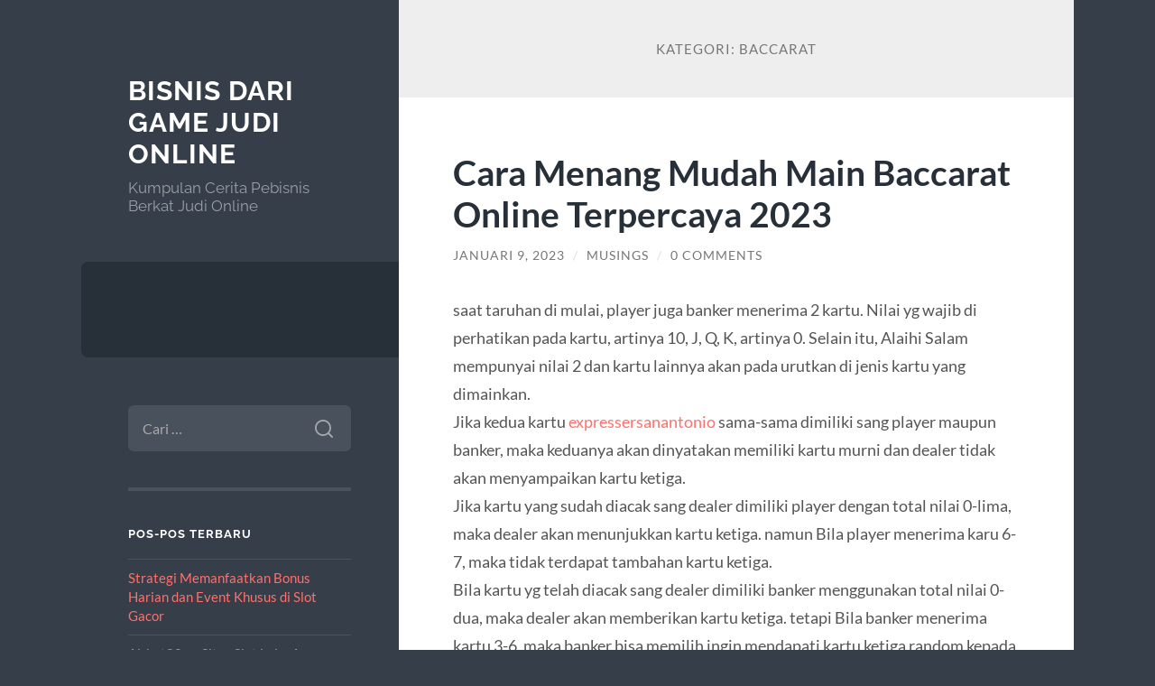

--- FILE ---
content_type: text/html; charset=UTF-8
request_url: https://www.lovestarz.com/category/baccarat/
body_size: 9767
content:
<!DOCTYPE html>

<html lang="id">

	<head>

		<meta charset="UTF-8">
		<meta name="viewport" content="width=device-width, initial-scale=1.0" >

		<link rel="profile" href="https://gmpg.org/xfn/11">

		<meta name='robots' content='index, follow, max-image-preview:large, max-snippet:-1, max-video-preview:-1' />
	<style>img:is([sizes="auto" i], [sizes^="auto," i]) { contain-intrinsic-size: 3000px 1500px }</style>
	
	<!-- This site is optimized with the Yoast SEO plugin v26.8 - https://yoast.com/product/yoast-seo-wordpress/ -->
	<title>Baccarat Archives &#171; Bisnis Dari Game Judi Online</title>
	<link rel="canonical" href="https://www.lovestarz.com/category/baccarat/" />
	<meta property="og:locale" content="id_ID" />
	<meta property="og:type" content="article" />
	<meta property="og:title" content="Baccarat Archives &#171; Bisnis Dari Game Judi Online" />
	<meta property="og:url" content="https://www.lovestarz.com/category/baccarat/" />
	<meta property="og:site_name" content="Bisnis Dari Game Judi Online" />
	<meta name="twitter:card" content="summary_large_image" />
	<script type="application/ld+json" class="yoast-schema-graph">{"@context":"https://schema.org","@graph":[{"@type":"CollectionPage","@id":"https://www.lovestarz.com/category/baccarat/","url":"https://www.lovestarz.com/category/baccarat/","name":"Baccarat Archives &#171; Bisnis Dari Game Judi Online","isPartOf":{"@id":"https://www.lovestarz.com/#website"},"breadcrumb":{"@id":"https://www.lovestarz.com/category/baccarat/#breadcrumb"},"inLanguage":"id"},{"@type":"BreadcrumbList","@id":"https://www.lovestarz.com/category/baccarat/#breadcrumb","itemListElement":[{"@type":"ListItem","position":1,"name":"Home","item":"https://www.lovestarz.com/"},{"@type":"ListItem","position":2,"name":"Baccarat"}]},{"@type":"WebSite","@id":"https://www.lovestarz.com/#website","url":"https://www.lovestarz.com/","name":"Bisnis Dari Game Judi Online","description":"Kumpulan Cerita Pebisnis Berkat Judi Online","potentialAction":[{"@type":"SearchAction","target":{"@type":"EntryPoint","urlTemplate":"https://www.lovestarz.com/?s={search_term_string}"},"query-input":{"@type":"PropertyValueSpecification","valueRequired":true,"valueName":"search_term_string"}}],"inLanguage":"id"}]}</script>
	<!-- / Yoast SEO plugin. -->


<link rel="alternate" type="application/rss+xml" title="Bisnis Dari Game Judi Online &raquo; Feed" href="https://www.lovestarz.com/feed/" />
<link rel="alternate" type="application/rss+xml" title="Bisnis Dari Game Judi Online &raquo; Umpan Komentar" href="https://www.lovestarz.com/comments/feed/" />
<link rel="alternate" type="application/rss+xml" title="Bisnis Dari Game Judi Online &raquo; Baccarat Umpan Kategori" href="https://www.lovestarz.com/category/baccarat/feed/" />
<script type="text/javascript">
/* <![CDATA[ */
window._wpemojiSettings = {"baseUrl":"https:\/\/s.w.org\/images\/core\/emoji\/16.0.1\/72x72\/","ext":".png","svgUrl":"https:\/\/s.w.org\/images\/core\/emoji\/16.0.1\/svg\/","svgExt":".svg","source":{"concatemoji":"https:\/\/www.lovestarz.com\/wp-includes\/js\/wp-emoji-release.min.js?ver=6.8.3"}};
/*! This file is auto-generated */
!function(s,n){var o,i,e;function c(e){try{var t={supportTests:e,timestamp:(new Date).valueOf()};sessionStorage.setItem(o,JSON.stringify(t))}catch(e){}}function p(e,t,n){e.clearRect(0,0,e.canvas.width,e.canvas.height),e.fillText(t,0,0);var t=new Uint32Array(e.getImageData(0,0,e.canvas.width,e.canvas.height).data),a=(e.clearRect(0,0,e.canvas.width,e.canvas.height),e.fillText(n,0,0),new Uint32Array(e.getImageData(0,0,e.canvas.width,e.canvas.height).data));return t.every(function(e,t){return e===a[t]})}function u(e,t){e.clearRect(0,0,e.canvas.width,e.canvas.height),e.fillText(t,0,0);for(var n=e.getImageData(16,16,1,1),a=0;a<n.data.length;a++)if(0!==n.data[a])return!1;return!0}function f(e,t,n,a){switch(t){case"flag":return n(e,"\ud83c\udff3\ufe0f\u200d\u26a7\ufe0f","\ud83c\udff3\ufe0f\u200b\u26a7\ufe0f")?!1:!n(e,"\ud83c\udde8\ud83c\uddf6","\ud83c\udde8\u200b\ud83c\uddf6")&&!n(e,"\ud83c\udff4\udb40\udc67\udb40\udc62\udb40\udc65\udb40\udc6e\udb40\udc67\udb40\udc7f","\ud83c\udff4\u200b\udb40\udc67\u200b\udb40\udc62\u200b\udb40\udc65\u200b\udb40\udc6e\u200b\udb40\udc67\u200b\udb40\udc7f");case"emoji":return!a(e,"\ud83e\udedf")}return!1}function g(e,t,n,a){var r="undefined"!=typeof WorkerGlobalScope&&self instanceof WorkerGlobalScope?new OffscreenCanvas(300,150):s.createElement("canvas"),o=r.getContext("2d",{willReadFrequently:!0}),i=(o.textBaseline="top",o.font="600 32px Arial",{});return e.forEach(function(e){i[e]=t(o,e,n,a)}),i}function t(e){var t=s.createElement("script");t.src=e,t.defer=!0,s.head.appendChild(t)}"undefined"!=typeof Promise&&(o="wpEmojiSettingsSupports",i=["flag","emoji"],n.supports={everything:!0,everythingExceptFlag:!0},e=new Promise(function(e){s.addEventListener("DOMContentLoaded",e,{once:!0})}),new Promise(function(t){var n=function(){try{var e=JSON.parse(sessionStorage.getItem(o));if("object"==typeof e&&"number"==typeof e.timestamp&&(new Date).valueOf()<e.timestamp+604800&&"object"==typeof e.supportTests)return e.supportTests}catch(e){}return null}();if(!n){if("undefined"!=typeof Worker&&"undefined"!=typeof OffscreenCanvas&&"undefined"!=typeof URL&&URL.createObjectURL&&"undefined"!=typeof Blob)try{var e="postMessage("+g.toString()+"("+[JSON.stringify(i),f.toString(),p.toString(),u.toString()].join(",")+"));",a=new Blob([e],{type:"text/javascript"}),r=new Worker(URL.createObjectURL(a),{name:"wpTestEmojiSupports"});return void(r.onmessage=function(e){c(n=e.data),r.terminate(),t(n)})}catch(e){}c(n=g(i,f,p,u))}t(n)}).then(function(e){for(var t in e)n.supports[t]=e[t],n.supports.everything=n.supports.everything&&n.supports[t],"flag"!==t&&(n.supports.everythingExceptFlag=n.supports.everythingExceptFlag&&n.supports[t]);n.supports.everythingExceptFlag=n.supports.everythingExceptFlag&&!n.supports.flag,n.DOMReady=!1,n.readyCallback=function(){n.DOMReady=!0}}).then(function(){return e}).then(function(){var e;n.supports.everything||(n.readyCallback(),(e=n.source||{}).concatemoji?t(e.concatemoji):e.wpemoji&&e.twemoji&&(t(e.twemoji),t(e.wpemoji)))}))}((window,document),window._wpemojiSettings);
/* ]]> */
</script>
<style id='wp-emoji-styles-inline-css' type='text/css'>

	img.wp-smiley, img.emoji {
		display: inline !important;
		border: none !important;
		box-shadow: none !important;
		height: 1em !important;
		width: 1em !important;
		margin: 0 0.07em !important;
		vertical-align: -0.1em !important;
		background: none !important;
		padding: 0 !important;
	}
</style>
<link rel='stylesheet' id='wp-block-library-css' href='https://www.lovestarz.com/wp-includes/css/dist/block-library/style.min.css?ver=6.8.3' type='text/css' media='all' />
<style id='classic-theme-styles-inline-css' type='text/css'>
/*! This file is auto-generated */
.wp-block-button__link{color:#fff;background-color:#32373c;border-radius:9999px;box-shadow:none;text-decoration:none;padding:calc(.667em + 2px) calc(1.333em + 2px);font-size:1.125em}.wp-block-file__button{background:#32373c;color:#fff;text-decoration:none}
</style>
<style id='global-styles-inline-css' type='text/css'>
:root{--wp--preset--aspect-ratio--square: 1;--wp--preset--aspect-ratio--4-3: 4/3;--wp--preset--aspect-ratio--3-4: 3/4;--wp--preset--aspect-ratio--3-2: 3/2;--wp--preset--aspect-ratio--2-3: 2/3;--wp--preset--aspect-ratio--16-9: 16/9;--wp--preset--aspect-ratio--9-16: 9/16;--wp--preset--color--black: #272F38;--wp--preset--color--cyan-bluish-gray: #abb8c3;--wp--preset--color--white: #fff;--wp--preset--color--pale-pink: #f78da7;--wp--preset--color--vivid-red: #cf2e2e;--wp--preset--color--luminous-vivid-orange: #ff6900;--wp--preset--color--luminous-vivid-amber: #fcb900;--wp--preset--color--light-green-cyan: #7bdcb5;--wp--preset--color--vivid-green-cyan: #00d084;--wp--preset--color--pale-cyan-blue: #8ed1fc;--wp--preset--color--vivid-cyan-blue: #0693e3;--wp--preset--color--vivid-purple: #9b51e0;--wp--preset--color--accent: #FF706C;--wp--preset--color--dark-gray: #444;--wp--preset--color--medium-gray: #666;--wp--preset--color--light-gray: #888;--wp--preset--gradient--vivid-cyan-blue-to-vivid-purple: linear-gradient(135deg,rgba(6,147,227,1) 0%,rgb(155,81,224) 100%);--wp--preset--gradient--light-green-cyan-to-vivid-green-cyan: linear-gradient(135deg,rgb(122,220,180) 0%,rgb(0,208,130) 100%);--wp--preset--gradient--luminous-vivid-amber-to-luminous-vivid-orange: linear-gradient(135deg,rgba(252,185,0,1) 0%,rgba(255,105,0,1) 100%);--wp--preset--gradient--luminous-vivid-orange-to-vivid-red: linear-gradient(135deg,rgba(255,105,0,1) 0%,rgb(207,46,46) 100%);--wp--preset--gradient--very-light-gray-to-cyan-bluish-gray: linear-gradient(135deg,rgb(238,238,238) 0%,rgb(169,184,195) 100%);--wp--preset--gradient--cool-to-warm-spectrum: linear-gradient(135deg,rgb(74,234,220) 0%,rgb(151,120,209) 20%,rgb(207,42,186) 40%,rgb(238,44,130) 60%,rgb(251,105,98) 80%,rgb(254,248,76) 100%);--wp--preset--gradient--blush-light-purple: linear-gradient(135deg,rgb(255,206,236) 0%,rgb(152,150,240) 100%);--wp--preset--gradient--blush-bordeaux: linear-gradient(135deg,rgb(254,205,165) 0%,rgb(254,45,45) 50%,rgb(107,0,62) 100%);--wp--preset--gradient--luminous-dusk: linear-gradient(135deg,rgb(255,203,112) 0%,rgb(199,81,192) 50%,rgb(65,88,208) 100%);--wp--preset--gradient--pale-ocean: linear-gradient(135deg,rgb(255,245,203) 0%,rgb(182,227,212) 50%,rgb(51,167,181) 100%);--wp--preset--gradient--electric-grass: linear-gradient(135deg,rgb(202,248,128) 0%,rgb(113,206,126) 100%);--wp--preset--gradient--midnight: linear-gradient(135deg,rgb(2,3,129) 0%,rgb(40,116,252) 100%);--wp--preset--font-size--small: 16px;--wp--preset--font-size--medium: 20px;--wp--preset--font-size--large: 24px;--wp--preset--font-size--x-large: 42px;--wp--preset--font-size--regular: 18px;--wp--preset--font-size--larger: 32px;--wp--preset--spacing--20: 0.44rem;--wp--preset--spacing--30: 0.67rem;--wp--preset--spacing--40: 1rem;--wp--preset--spacing--50: 1.5rem;--wp--preset--spacing--60: 2.25rem;--wp--preset--spacing--70: 3.38rem;--wp--preset--spacing--80: 5.06rem;--wp--preset--shadow--natural: 6px 6px 9px rgba(0, 0, 0, 0.2);--wp--preset--shadow--deep: 12px 12px 50px rgba(0, 0, 0, 0.4);--wp--preset--shadow--sharp: 6px 6px 0px rgba(0, 0, 0, 0.2);--wp--preset--shadow--outlined: 6px 6px 0px -3px rgba(255, 255, 255, 1), 6px 6px rgba(0, 0, 0, 1);--wp--preset--shadow--crisp: 6px 6px 0px rgba(0, 0, 0, 1);}:where(.is-layout-flex){gap: 0.5em;}:where(.is-layout-grid){gap: 0.5em;}body .is-layout-flex{display: flex;}.is-layout-flex{flex-wrap: wrap;align-items: center;}.is-layout-flex > :is(*, div){margin: 0;}body .is-layout-grid{display: grid;}.is-layout-grid > :is(*, div){margin: 0;}:where(.wp-block-columns.is-layout-flex){gap: 2em;}:where(.wp-block-columns.is-layout-grid){gap: 2em;}:where(.wp-block-post-template.is-layout-flex){gap: 1.25em;}:where(.wp-block-post-template.is-layout-grid){gap: 1.25em;}.has-black-color{color: var(--wp--preset--color--black) !important;}.has-cyan-bluish-gray-color{color: var(--wp--preset--color--cyan-bluish-gray) !important;}.has-white-color{color: var(--wp--preset--color--white) !important;}.has-pale-pink-color{color: var(--wp--preset--color--pale-pink) !important;}.has-vivid-red-color{color: var(--wp--preset--color--vivid-red) !important;}.has-luminous-vivid-orange-color{color: var(--wp--preset--color--luminous-vivid-orange) !important;}.has-luminous-vivid-amber-color{color: var(--wp--preset--color--luminous-vivid-amber) !important;}.has-light-green-cyan-color{color: var(--wp--preset--color--light-green-cyan) !important;}.has-vivid-green-cyan-color{color: var(--wp--preset--color--vivid-green-cyan) !important;}.has-pale-cyan-blue-color{color: var(--wp--preset--color--pale-cyan-blue) !important;}.has-vivid-cyan-blue-color{color: var(--wp--preset--color--vivid-cyan-blue) !important;}.has-vivid-purple-color{color: var(--wp--preset--color--vivid-purple) !important;}.has-black-background-color{background-color: var(--wp--preset--color--black) !important;}.has-cyan-bluish-gray-background-color{background-color: var(--wp--preset--color--cyan-bluish-gray) !important;}.has-white-background-color{background-color: var(--wp--preset--color--white) !important;}.has-pale-pink-background-color{background-color: var(--wp--preset--color--pale-pink) !important;}.has-vivid-red-background-color{background-color: var(--wp--preset--color--vivid-red) !important;}.has-luminous-vivid-orange-background-color{background-color: var(--wp--preset--color--luminous-vivid-orange) !important;}.has-luminous-vivid-amber-background-color{background-color: var(--wp--preset--color--luminous-vivid-amber) !important;}.has-light-green-cyan-background-color{background-color: var(--wp--preset--color--light-green-cyan) !important;}.has-vivid-green-cyan-background-color{background-color: var(--wp--preset--color--vivid-green-cyan) !important;}.has-pale-cyan-blue-background-color{background-color: var(--wp--preset--color--pale-cyan-blue) !important;}.has-vivid-cyan-blue-background-color{background-color: var(--wp--preset--color--vivid-cyan-blue) !important;}.has-vivid-purple-background-color{background-color: var(--wp--preset--color--vivid-purple) !important;}.has-black-border-color{border-color: var(--wp--preset--color--black) !important;}.has-cyan-bluish-gray-border-color{border-color: var(--wp--preset--color--cyan-bluish-gray) !important;}.has-white-border-color{border-color: var(--wp--preset--color--white) !important;}.has-pale-pink-border-color{border-color: var(--wp--preset--color--pale-pink) !important;}.has-vivid-red-border-color{border-color: var(--wp--preset--color--vivid-red) !important;}.has-luminous-vivid-orange-border-color{border-color: var(--wp--preset--color--luminous-vivid-orange) !important;}.has-luminous-vivid-amber-border-color{border-color: var(--wp--preset--color--luminous-vivid-amber) !important;}.has-light-green-cyan-border-color{border-color: var(--wp--preset--color--light-green-cyan) !important;}.has-vivid-green-cyan-border-color{border-color: var(--wp--preset--color--vivid-green-cyan) !important;}.has-pale-cyan-blue-border-color{border-color: var(--wp--preset--color--pale-cyan-blue) !important;}.has-vivid-cyan-blue-border-color{border-color: var(--wp--preset--color--vivid-cyan-blue) !important;}.has-vivid-purple-border-color{border-color: var(--wp--preset--color--vivid-purple) !important;}.has-vivid-cyan-blue-to-vivid-purple-gradient-background{background: var(--wp--preset--gradient--vivid-cyan-blue-to-vivid-purple) !important;}.has-light-green-cyan-to-vivid-green-cyan-gradient-background{background: var(--wp--preset--gradient--light-green-cyan-to-vivid-green-cyan) !important;}.has-luminous-vivid-amber-to-luminous-vivid-orange-gradient-background{background: var(--wp--preset--gradient--luminous-vivid-amber-to-luminous-vivid-orange) !important;}.has-luminous-vivid-orange-to-vivid-red-gradient-background{background: var(--wp--preset--gradient--luminous-vivid-orange-to-vivid-red) !important;}.has-very-light-gray-to-cyan-bluish-gray-gradient-background{background: var(--wp--preset--gradient--very-light-gray-to-cyan-bluish-gray) !important;}.has-cool-to-warm-spectrum-gradient-background{background: var(--wp--preset--gradient--cool-to-warm-spectrum) !important;}.has-blush-light-purple-gradient-background{background: var(--wp--preset--gradient--blush-light-purple) !important;}.has-blush-bordeaux-gradient-background{background: var(--wp--preset--gradient--blush-bordeaux) !important;}.has-luminous-dusk-gradient-background{background: var(--wp--preset--gradient--luminous-dusk) !important;}.has-pale-ocean-gradient-background{background: var(--wp--preset--gradient--pale-ocean) !important;}.has-electric-grass-gradient-background{background: var(--wp--preset--gradient--electric-grass) !important;}.has-midnight-gradient-background{background: var(--wp--preset--gradient--midnight) !important;}.has-small-font-size{font-size: var(--wp--preset--font-size--small) !important;}.has-medium-font-size{font-size: var(--wp--preset--font-size--medium) !important;}.has-large-font-size{font-size: var(--wp--preset--font-size--large) !important;}.has-x-large-font-size{font-size: var(--wp--preset--font-size--x-large) !important;}
:where(.wp-block-post-template.is-layout-flex){gap: 1.25em;}:where(.wp-block-post-template.is-layout-grid){gap: 1.25em;}
:where(.wp-block-columns.is-layout-flex){gap: 2em;}:where(.wp-block-columns.is-layout-grid){gap: 2em;}
:root :where(.wp-block-pullquote){font-size: 1.5em;line-height: 1.6;}
</style>
<link rel='stylesheet' id='wilson_fonts-css' href='https://www.lovestarz.com/wp-content/themes/wilson/assets/css/fonts.css?ver=6.8.3' type='text/css' media='all' />
<link rel='stylesheet' id='wilson_style-css' href='https://www.lovestarz.com/wp-content/themes/wilson/style.css?ver=2.1.3' type='text/css' media='all' />
<script type="text/javascript" src="https://www.lovestarz.com/wp-includes/js/jquery/jquery.min.js?ver=3.7.1" id="jquery-core-js"></script>
<script type="text/javascript" src="https://www.lovestarz.com/wp-includes/js/jquery/jquery-migrate.min.js?ver=3.4.1" id="jquery-migrate-js"></script>
<script type="text/javascript" src="https://www.lovestarz.com/wp-content/themes/wilson/assets/js/global.js?ver=2.1.3" id="wilson_global-js"></script>
<link rel="https://api.w.org/" href="https://www.lovestarz.com/wp-json/" /><link rel="alternate" title="JSON" type="application/json" href="https://www.lovestarz.com/wp-json/wp/v2/categories/30" /><link rel="EditURI" type="application/rsd+xml" title="RSD" href="https://www.lovestarz.com/xmlrpc.php?rsd" />
<meta name="generator" content="WordPress 6.8.3" />
<!-- There is no amphtml version available for this URL. -->
	</head>
	
	<body class="archive category category-baccarat category-30 wp-theme-wilson">

		
		<a class="skip-link button" href="#site-content">Skip to the content</a>
	
		<div class="wrapper">
	
			<header class="sidebar" id="site-header">
							
				<div class="blog-header">

									
						<div class="blog-info">
						
															<div class="blog-title">
									<a href="https://www.lovestarz.com" rel="home">Bisnis Dari Game Judi Online</a>
								</div>
														
															<p class="blog-description">Kumpulan Cerita Pebisnis Berkat Judi Online</p>
													
						</div><!-- .blog-info -->
						
					
				</div><!-- .blog-header -->
				
				<div class="nav-toggle toggle">
				
					<p>
						<span class="show">Show menu</span>
						<span class="hide">Hide menu</span>
					</p>
				
					<div class="bars">
							
						<div class="bar"></div>
						<div class="bar"></div>
						<div class="bar"></div>
						
						<div class="clear"></div>
						
					</div><!-- .bars -->
				
				</div><!-- .nav-toggle -->
				
				<div class="blog-menu">
			
					<ul class="navigation">
					
																		
					</ul><!-- .navigation -->
				</div><!-- .blog-menu -->
				
				<div class="mobile-menu">
						 
					<ul class="navigation">
					
												
					</ul>
					 
				</div><!-- .mobile-menu -->
				
				
					<div class="widgets" role="complementary">
					
						<div id="search-2" class="widget widget_search"><div class="widget-content"><form role="search" method="get" class="search-form" action="https://www.lovestarz.com/">
				<label>
					<span class="screen-reader-text">Cari untuk:</span>
					<input type="search" class="search-field" placeholder="Cari &hellip;" value="" name="s" />
				</label>
				<input type="submit" class="search-submit" value="Cari" />
			</form></div></div>
		<div id="recent-posts-2" class="widget widget_recent_entries"><div class="widget-content">
		<h3 class="widget-title">Pos-pos Terbaru</h3>
		<ul>
											<li>
					<a href="https://www.lovestarz.com/strategi-memanfaatkan-bonus-harian-dan-event-khusus-di-slot-gacor/">Strategi Memanfaatkan Bonus Harian dan Event Khusus di Slot Gacor</a>
									</li>
											<li>
					<a href="https://www.lovestarz.com/airbet88-vs-situs-slot-lain-apa-yang-membuatnya-lebih-gacor/">Airbet88 vs Situs Slot Lain: Apa yang Membuatnya Lebih Gacor?</a>
									</li>
											<li>
					<a href="https://www.lovestarz.com/cara-kontrol-emosi-saat-bermain-mahjong-ways-agar-tidak-buyar/">Cara Kontrol Emosi Saat Bermain Mahjong Ways Agar Tidak Buyar</a>
									</li>
											<li>
					<a href="https://www.lovestarz.com/mapan99-pola-stabil-scatter-mengalir/">MAPAN99: Pola Stabil &#038; Scatter Mengalir</a>
									</li>
											<li>
					<a href="https://www.lovestarz.com/cara-mengenali-premium-pattern-shift-pada-game-volatil-tinggi/">Cara Mengenali Premium Pattern Shift Pada Game Volatil Tinggi</a>
									</li>
					</ul>

		</div></div><div id="archives-2" class="widget widget_archive"><div class="widget-content"><h3 class="widget-title">Arsip</h3>
			<ul>
					<li><a href='https://www.lovestarz.com/2025/12/'>Desember 2025</a></li>
	<li><a href='https://www.lovestarz.com/2025/11/'>November 2025</a></li>
	<li><a href='https://www.lovestarz.com/2025/10/'>Oktober 2025</a></li>
	<li><a href='https://www.lovestarz.com/2025/08/'>Agustus 2025</a></li>
	<li><a href='https://www.lovestarz.com/2025/07/'>Juli 2025</a></li>
	<li><a href='https://www.lovestarz.com/2025/05/'>Mei 2025</a></li>
	<li><a href='https://www.lovestarz.com/2025/04/'>April 2025</a></li>
	<li><a href='https://www.lovestarz.com/2025/03/'>Maret 2025</a></li>
	<li><a href='https://www.lovestarz.com/2025/02/'>Februari 2025</a></li>
	<li><a href='https://www.lovestarz.com/2025/01/'>Januari 2025</a></li>
	<li><a href='https://www.lovestarz.com/2024/10/'>Oktober 2024</a></li>
	<li><a href='https://www.lovestarz.com/2024/09/'>September 2024</a></li>
	<li><a href='https://www.lovestarz.com/2024/08/'>Agustus 2024</a></li>
	<li><a href='https://www.lovestarz.com/2024/07/'>Juli 2024</a></li>
	<li><a href='https://www.lovestarz.com/2024/06/'>Juni 2024</a></li>
	<li><a href='https://www.lovestarz.com/2024/05/'>Mei 2024</a></li>
	<li><a href='https://www.lovestarz.com/2024/04/'>April 2024</a></li>
	<li><a href='https://www.lovestarz.com/2024/03/'>Maret 2024</a></li>
	<li><a href='https://www.lovestarz.com/2024/02/'>Februari 2024</a></li>
	<li><a href='https://www.lovestarz.com/2024/01/'>Januari 2024</a></li>
	<li><a href='https://www.lovestarz.com/2023/12/'>Desember 2023</a></li>
	<li><a href='https://www.lovestarz.com/2023/11/'>November 2023</a></li>
	<li><a href='https://www.lovestarz.com/2023/10/'>Oktober 2023</a></li>
	<li><a href='https://www.lovestarz.com/2023/09/'>September 2023</a></li>
	<li><a href='https://www.lovestarz.com/2023/08/'>Agustus 2023</a></li>
	<li><a href='https://www.lovestarz.com/2023/07/'>Juli 2023</a></li>
	<li><a href='https://www.lovestarz.com/2023/06/'>Juni 2023</a></li>
	<li><a href='https://www.lovestarz.com/2023/05/'>Mei 2023</a></li>
	<li><a href='https://www.lovestarz.com/2023/04/'>April 2023</a></li>
	<li><a href='https://www.lovestarz.com/2023/03/'>Maret 2023</a></li>
	<li><a href='https://www.lovestarz.com/2023/02/'>Februari 2023</a></li>
	<li><a href='https://www.lovestarz.com/2023/01/'>Januari 2023</a></li>
	<li><a href='https://www.lovestarz.com/2022/12/'>Desember 2022</a></li>
	<li><a href='https://www.lovestarz.com/2022/11/'>November 2022</a></li>
	<li><a href='https://www.lovestarz.com/2022/06/'>Juni 2022</a></li>
	<li><a href='https://www.lovestarz.com/2022/03/'>Maret 2022</a></li>
	<li><a href='https://www.lovestarz.com/2022/02/'>Februari 2022</a></li>
	<li><a href='https://www.lovestarz.com/2022/01/'>Januari 2022</a></li>
	<li><a href='https://www.lovestarz.com/2021/11/'>November 2021</a></li>
	<li><a href='https://www.lovestarz.com/2021/10/'>Oktober 2021</a></li>
	<li><a href='https://www.lovestarz.com/2021/09/'>September 2021</a></li>
	<li><a href='https://www.lovestarz.com/2021/04/'>April 2021</a></li>
	<li><a href='https://www.lovestarz.com/2021/03/'>Maret 2021</a></li>
	<li><a href='https://www.lovestarz.com/2021/02/'>Februari 2021</a></li>
	<li><a href='https://www.lovestarz.com/2021/01/'>Januari 2021</a></li>
	<li><a href='https://www.lovestarz.com/2020/11/'>November 2020</a></li>
	<li><a href='https://www.lovestarz.com/2020/10/'>Oktober 2020</a></li>
	<li><a href='https://www.lovestarz.com/2020/09/'>September 2020</a></li>
			</ul>

			</div></div><div id="text-2" class="widget widget_text"><div class="widget-content"><h3 class="widget-title">Kunjungi Juga</h3>			<div class="textwidget"></div>
		</div></div>						
					</div><!-- .widgets -->
					
													
			</header><!-- .sidebar -->

			<main class="content" id="site-content">	
		<header class="archive-header">
		
							<h1 class="archive-title">Kategori: <span>Baccarat</span></h1>
			
						
		</header><!-- .archive-header -->
					
	
	<div class="posts">
			
				
			<article id="post-393" class="post-393 post type-post status-publish format-standard hentry category-baccarat tag-agen-baccarat tag-baccarat tag-baccarat-online tag-situs-baccarat">
		
				
<div class="post-inner">

	
		<header class="post-header">
			
			<h2 class="post-title">
				<a href="https://www.lovestarz.com/cara-menang-mudah-main-baccarat-online-terpercaya-2023/" rel="bookmark">Cara Menang Mudah Main Baccarat Online Terpercaya 2023</a>
			</h2>
			
					
		<div class="post-meta">
		
			<span class="post-date"><a href="https://www.lovestarz.com/cara-menang-mudah-main-baccarat-online-terpercaya-2023/">Januari 9, 2023</a></span>
			
			<span class="date-sep"> / </span>
				
			<span class="post-author"><a href="https://www.lovestarz.com/author/musings/" title="Pos-pos oleh Musings" rel="author">Musings</a></span>
			
						
				<span class="date-sep"> / </span>
				
				<a href="https://www.lovestarz.com/cara-menang-mudah-main-baccarat-online-terpercaya-2023/?noamp=mobile#respond"><span class="comment">0 Comments</span></a>			
						
						
												
		</div><!-- .post-meta -->

					
		</header><!-- .post-header -->

	
		
		<div class="post-content">
		
			<p>saat taruhan di mulai, player juga banker menerima 2 kartu. Nilai yg wajib di perhatikan pada kartu, artinya 10, J, Q, K, artinya 0. Selain itu, Alaihi Salam mempunyai nilai 2 dan kartu lainnya akan pada urutkan di jenis kartu yang dimainkan.<br />
Jika kedua kartu <a href="https://expressersanantonio.com/">expressersanantonio</a> sama-sama dimiliki sang player maupun banker, maka keduanya akan dinyatakan memiliki kartu murni dan dealer tidak akan menyampaikan kartu ketiga.<br />
Jika kartu yang sudah diacak sang dealer dimiliki player dengan total nilai 0-lima, maka dealer akan menunjukkan kartu ketiga. namun Bila player menerima karu 6-7, maka tidak terdapat tambahan kartu ketiga.<br />
Bila kartu yg telah diacak sang dealer dimiliki banker menggunakan total nilai 0-dua, maka dealer akan memberikan kartu ketiga. tetapi Bila banker menerima kartu 3-6, maka banker bisa memilih ingin mendapati kartu ketiga random kepada dealer atau kebalikannya.</p>
<p>Jika anda tahu aturan dasar diatas, kami jamin bahwa anda mampu memperoleh laba sebanyak-banyaknya serta mudah menguasai permainan yg sedang diberlangsungkan.</p>
<h2 style="text-align: center;">Cara Mudah Menang Main Judi Baccarat Online</h2>
<p>Sebelum menetapkan untuk memasang taruhan serta langsung hadir di baccarat sebagai player juga banker, kami sarankan agar anda benar-benar hafal pada luar ketua tentang hukum permainannya. Walaupun hukum di agen baccarat online tidak lah sekompleks dan serumit judi lainnya, tetap saja anda membutuhkan jenis taruhan yg sahih agar tak ada kesalahan yg dilakukan. Bila anda melewatkan satu kesalahan saja, kemungkinan akbar anda akan dinyatakan sebagai pemain kalah dan dibuang pada taruhan baccarat yg sedang berlangsung.</p>
<p>Mulai dari awal taruhan yang diberlangsungkan, jenis taruhan yg dimainkan diatas table, hingga akhir taruhan mendekati dtk-dtk pemenang, anda harus hafal diluar kepala ihwal hukum pokok juga aturan dasarnya. Jangan pernah menganggap semena-mena ihwal aturan Bila anda tidak ingin mengalami kerugian. umumnya, anda akan ditanyakan oleh dealer buat mengisi posisi player, banker, ataupun tie.</p>
<p>Nah, asal ketiga posisi tersebut, anda wajib tahu posisi yang paling menguntungkan dengan risiko kalah yang mungil. lalu, dealer akan membagikan kartu buat player serta banker yg dimana antara player maupun banker wajib melakukan aneka macam macam upaya buat membentuk angka tertinggi, yakni angka 9. Jika anda telah mendapatkan nomor 9 atau mendekati, maka dealer akan pribadi menyatakan anda sebagai pemenang dan bisa membawa kembali keuntungan jackpot.</p>
<h2 style="text-align: center;">Daftar Agen Baccarat Online pada Situs Live Casino Resmi</h2>
<p>Hal pertama dan paling dasar buat melangsungkan taruhan pada baccarat via online, ialah anda wajib mendaftarkan diri dahulu di agen baccarat terpercaya. tak lah sulit dan khawatir mengalami hambatan, syarat utama yang harus anda miliki buat mendaftarkan diri di situs judi baccarat online, ialah memiliki data diri yang orisinil.</p>
<p>Sebelum itu, anda juga wajib memastikan bahwa situs yang anda miliki dan anda andalkan sahih-benar terpercaya. Mengapa demikian? karena, ketika ini ada aneka macam situs palsu yang kerap menyebabkan pemain handal maupun pemain pemula tertipu dan terjebak di situsnya. sebagai akibatnya, mau tak mau dia harus mengalami kerugian berupa energi, uang, dan waktu.</p>

		</div><!-- .post-content -->

	
</div><!-- .post-inner -->									
			</article><!-- .post -->
											
				
			<article id="post-58" class="post-58 post type-post status-publish format-standard has-post-thumbnail hentry category-baccarat tag-agen-baccarat-terpercaya tag-baccarat-online-indonesia tag-judi-baccarat-indonesia tag-situs-baccarat-terbesar">
		
				
	<figure class="featured-media">
	
						
		<a href="https://www.lovestarz.com/tips-menaklukan-permainan-baccarat-online-uang-asli-terpercaya/">
		
			<img width="125" height="125" src="https://www.lovestarz.com/wp-content/uploads/2021/02/Tips-Menaklukan-Permainan-Baccarat-Online-Uang-Asli-Terpercaya-1-125x125.jpg" class="attachment-post-thumbnail size-post-thumbnail wp-post-image" alt="" decoding="async" srcset="https://www.lovestarz.com/wp-content/uploads/2021/02/Tips-Menaklukan-Permainan-Baccarat-Online-Uang-Asli-Terpercaya-1-125x125.jpg 125w, https://www.lovestarz.com/wp-content/uploads/2021/02/Tips-Menaklukan-Permainan-Baccarat-Online-Uang-Asli-Terpercaya-1-300x300.jpg 300w, https://www.lovestarz.com/wp-content/uploads/2021/02/Tips-Menaklukan-Permainan-Baccarat-Online-Uang-Asli-Terpercaya-1-150x150.jpg 150w, https://www.lovestarz.com/wp-content/uploads/2021/02/Tips-Menaklukan-Permainan-Baccarat-Online-Uang-Asli-Terpercaya-1.jpg 626w" sizes="(max-width: 125px) 100vw, 125px" />			
		</a>
				
	</figure><!-- .featured-media -->
		

<div class="post-inner">

	
		<header class="post-header">
			
			<h2 class="post-title">
				<a href="https://www.lovestarz.com/tips-menaklukan-permainan-baccarat-online-uang-asli-terpercaya/" rel="bookmark">Tips Menaklukan Permainan Baccarat Online Uang Asli Terpercaya</a>
			</h2>
			
					
		<div class="post-meta">
		
			<span class="post-date"><a href="https://www.lovestarz.com/tips-menaklukan-permainan-baccarat-online-uang-asli-terpercaya/">Februari 21, 2021</a></span>
			
			<span class="date-sep"> / </span>
				
			<span class="post-author"><a href="https://www.lovestarz.com/author/musings/" title="Pos-pos oleh Musings" rel="author">Musings</a></span>
			
						
				<span class="date-sep"> / </span>
				
				<a href="https://www.lovestarz.com/tips-menaklukan-permainan-baccarat-online-uang-asli-terpercaya/?noamp=mobile#respond"><span class="comment">0 Comments</span></a>			
						
						
												
		</div><!-- .post-meta -->

					
		</header><!-- .post-header -->

	
		
		<div class="post-content">
		
			<p style="text-align: justify;">Sebelum memulai permainan Baccarat online, Anda harus memahami dengan benar semua aturan yang ada terlebih dahulu, jika Anda benar-benar memahami aturan untuk diputar, game ini sangat mudah dimainkan di meja. Kemudian, setiap pemain baccarat diundang untuk membuat taruhan pada pemain baccarat, bankir, dan dasi dan masih ada jenis taruhan <a href="http://lovestarz.com/cara-memainkan-judi-roulette-online-terbaik-indonesia/">judi roulette online terbaik indonesia</a> di atasnya.</p>
<p><img fetchpriority="high" decoding="async" class="size-full wp-image-59 aligncenter" src="http://lovestarz.com/wp-content/uploads/2021/02/Tips-Menaklukan-Permainan-Baccarat-Online-Uang-Asli-Terpercaya.jpg" alt="" width="626" height="417" srcset="https://www.lovestarz.com/wp-content/uploads/2021/02/Tips-Menaklukan-Permainan-Baccarat-Online-Uang-Asli-Terpercaya.jpg 626w, https://www.lovestarz.com/wp-content/uploads/2021/02/Tips-Menaklukan-Permainan-Baccarat-Online-Uang-Asli-Terpercaya-300x200.jpg 300w" sizes="(max-width: 626px) 100vw, 626px" /></p>
<p style="text-align: justify;">Kemudian, distributor akan mendistribusikan kartu untuk pemain dan spanduk, di mana <a href="https://marionappliancesales.com/">Slot Gacor Hari Ini</a> antara pemain dan bankir harus memiliki skor tertinggi, nilai 9. dan hasil akhir bankir memiliki nilai 9 dan pemain memiliki nilai 7, Victoria adalah bankir. Kemudian, sistem akan melakukan pembayaran baccarat sesuai dengan taruhan Anda di Baccarat Indonesia online.</p>
<p style="text-align: justify;">Kemudian, cara bermain baccarat, permainan Baccarat kepercayaan ini persis sama dengan game Baccarat pada pada umumnya. Dan melalui permainan baccarat online ini, Anda tidak perlu menghabiskan modal besar saat Anda bermain di gedung baccarat asli. Anda hanya perlu mempercayai smartphone atau gadget yang dapat Anda mainkan dengan uang game Baccarat asli dengan sangat mudah.</p>
<h2 style="text-align: center;">Lakukan Daftar Situs Baccarat Online Uang Asli Terpercaya</h2>
<p style="text-align: justify;">Baccarat adalah situs game baccarat online yang menawarkan permainan baccarat online, permainan baccarat dan ayam. Anda dapat mengakses beberapa jenis game baccarat yang cukup untuk menggunakan akun tanpa perlu transfer kredit. Dapatkah Anda bermain judi online dengan Android atau iOS, ketika Anda mendaftar di sana Anda mempercayai baccarat online dan mengunduh aplikasi <a href="https://sbobet.toys/">link alternatif sbobet</a> untuk dapat menempatkan baccarat online menggunakan Android dan iOS dapat mengunduh versi iOS.</p>
<p style="text-align: justify;">Daftarkan segera dan bergabunglah dengan kami untuk pergi. Daftar kasus kepercayaan baccarat online. Bagi Anda yang ingin mendaftar langsung pada daftar baccarat yang dapat diandalkan 24 jam sehingga Anda dapat bermain. Ini akan dipandu sampai Anda bisa menjadi petaruh <a href="https://www.npadentistry.com/">Situs Slot Gacor</a> yang andal. agen sepak bola dan baccarat online Selamat datang di Inabet88 Situs Taruhan Petugas baccarat terkemuka dan andal, kami menawarkan layanan dan layanan profesional untuk Bettor di Indonesia.</p>
<p style="text-align: justify;">Tentu saja, untuk manfaat besar dalam daftar taruhan Baccarat tepercaya ini <a href="https://ierobertovelandia.com/">Slot Gacor Maxwin</a> , petaruh harus mengetahui permainan yang benar dan benar. Selain itu, Anda juga harus memahami trik memenangkan game Baccarat yang sering dibahas dan memberikan agen baccarat online untuk bertaruh dengan cepat.</p>

		</div><!-- .post-content -->

	
</div><!-- .post-inner -->									
			</article><!-- .post -->
											
			
	</div><!-- .posts -->

			<footer class="footer section large-padding bg-dark clear" id="site-footer">

			
			<div class="credits">
				
				<p class="credits-left">&copy; 2026 <a href="https://www.lovestarz.com">Bisnis Dari Game Judi Online</a></p>
				
				<p class="credits-right"><span>Theme by <a href="https://andersnoren.se">Anders Nor&eacute;n</a></span> &mdash; <a class="tothetop" href="#site-header">Up &uarr;</a></p>
				
			</div><!-- .credits -->
		
		</footer><!-- #site-footer -->
		
	</main><!-- #site-content -->
	
</div><!-- .wrapper -->

<script type="speculationrules">
{"prefetch":[{"source":"document","where":{"and":[{"href_matches":"\/*"},{"not":{"href_matches":["\/wp-*.php","\/wp-admin\/*","\/wp-content\/uploads\/*","\/wp-content\/*","\/wp-content\/plugins\/*","\/wp-content\/themes\/wilson\/*","\/*\\?(.+)"]}},{"not":{"selector_matches":"a[rel~=\"nofollow\"]"}},{"not":{"selector_matches":".no-prefetch, .no-prefetch a"}}]},"eagerness":"conservative"}]}
</script>

<script defer src="https://static.cloudflareinsights.com/beacon.min.js/vcd15cbe7772f49c399c6a5babf22c1241717689176015" integrity="sha512-ZpsOmlRQV6y907TI0dKBHq9Md29nnaEIPlkf84rnaERnq6zvWvPUqr2ft8M1aS28oN72PdrCzSjY4U6VaAw1EQ==" data-cf-beacon='{"version":"2024.11.0","token":"027b39d956a24e3fac1ddbe333aefd82","r":1,"server_timing":{"name":{"cfCacheStatus":true,"cfEdge":true,"cfExtPri":true,"cfL4":true,"cfOrigin":true,"cfSpeedBrain":true},"location_startswith":null}}' crossorigin="anonymous"></script>
</body>
</html>